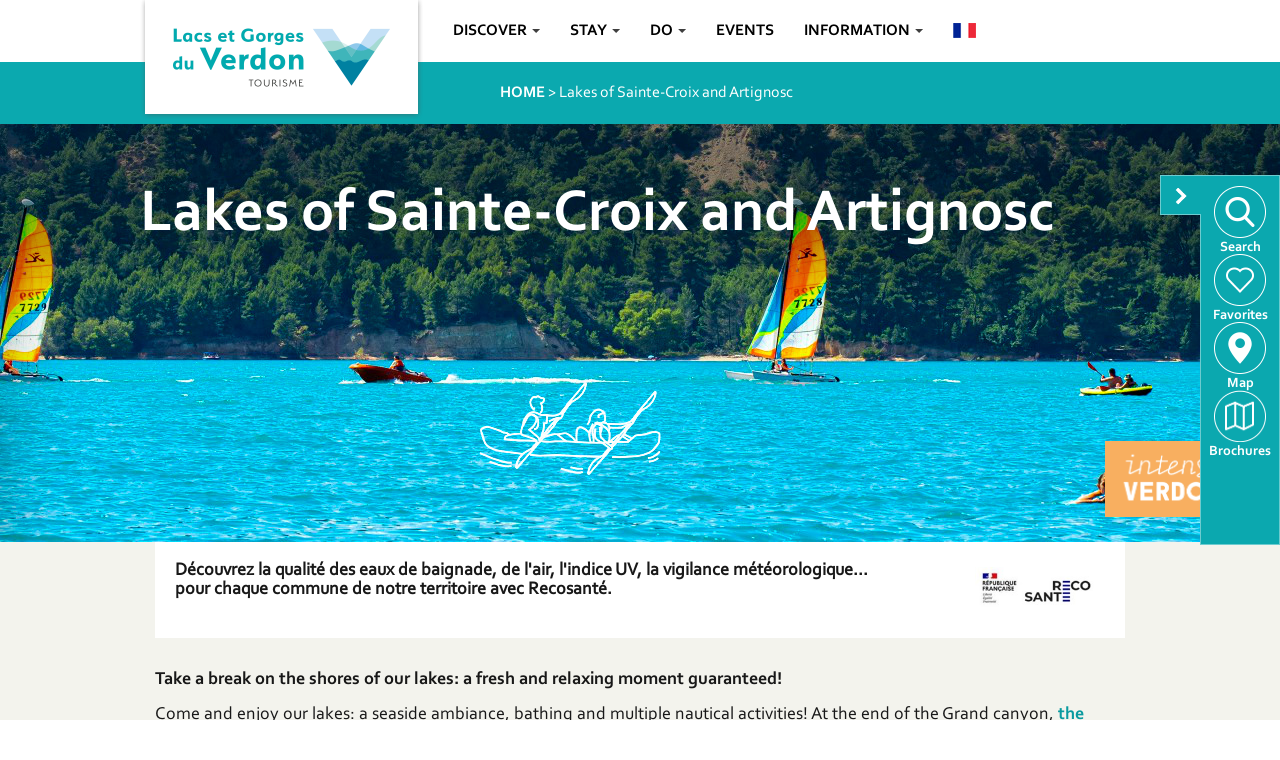

--- FILE ---
content_type: text/html; charset=UTF-8
request_url: https://www.lacs-gorges-verdon.com/lacs-sainte-croix
body_size: 62902
content:
<!DOCTYPE html>
<html lang="en">
  <head>
    <meta charset="utf-8">
    <meta http-equiv="X-UA-Compatible" content="IE=edge">
    <meta name="viewport" content="width=device-width, initial-scale=1">
    <meta name="description" content="Take a break on the shores of our lakes: a fresh and relaxing moment guaranteed!">
     <!--<meta property="author" name="author" content="Cap6">-->
        	
		
	<link href="https://plus.google.com/115052275678283294464/" rel="publisher" />
	<link rel="shortcut icon" href="https://www.lacs-gorges-verdon.com/favicon.ico" />
	<link rel="icon" type="image/x-icon" href="https://www.lacs-gorges-verdon.com/favicon.png" />
	<link rel="stylesheet" type="text/css" href="https://www.lacs-gorges-verdon.com/css/jquery.share.css" />
  	<link rel="stylesheet" href="https://code.jquery.com/ui/1.13.0/themes/base/jquery-ui.css">

	  <link rel="stylesheet" type="text/css" href="https://www.lacs-gorges-verdon.com/js/slick/slick.css"/>
	<link rel="stylesheet" type="text/css" href="https://www.lacs-gorges-verdon.com/js/slick/slick-theme.css"/>
	<link rel="stylesheet" href="https://www.lacs-gorges-verdon.com/back/assets/plugins/bootstrap-daterangepicker/daterangepicker-bs3.css">
  	<link rel="stylesheet" href="https://www.lacs-gorges-verdon.com/js/select2/select2.css">

	  <title>Refresh yourselves, lakes of Sainte-Croix and Artignosc</title>

    <!-- Bootstrap core CSS -->
    <link href="https://www.lacs-gorges-verdon.com/css/bootstrap.min.css" rel="stylesheet">

    <!-- HTML5 shim and Respond.js for IE8 support of HTML5 elements and media queries -->
    <!--[if lt IE 9]>
      <script src="https://oss.maxcdn.com/html5shiv/3.7.2/html5shiv.min.js"></script>
      <script src="https://oss.maxcdn.com/respond/1.4.2/respond.min.js"></script>
    <![endif]-->

	  <!-- OSM -->

	  <link rel="stylesheet" href="https://unpkg.com/leaflet@1.3.1/dist/leaflet.css" integrity="sha512-Rksm5RenBEKSKFjgI3a41vrjkw4EVPlJ3+OiI65vTjIdo9brlAacEuKOiQ5OFh7cOI1bkDwLqdLw3Zg0cRJAAQ==" crossorigin="" />

	  <link rel="stylesheet" type="text/css" href="https://unpkg.com/leaflet.markercluster@1.3.0/dist/MarkerCluster.css" />
	  <link rel="stylesheet" type="text/css" href="https://unpkg.com/leaflet.markercluster@1.3.0/dist/MarkerCluster.Default.css" />
	  <link rel="stylesheet" href="https://unpkg.com/esri-leaflet-geocoder@2.3.3/dist/esri-leaflet-geocoder.css"
			integrity="sha512-IM3Hs+feyi40yZhDH6kV8vQMg4Fh20s9OzInIIAc4nx7aMYMfo+IenRUekoYsHZqGkREUgx0VvlEsgm7nCDW9g=="
			crossorigin="">


	  <script src="https://ajax.googleapis.com/ajax/libs/jquery/1.11.2/jquery.min.js"></script>
	  <script async src="https://www.googletagmanager.com/gtag/js?id=G-C7GEHG3EP6"></script>
	  <script async src="https://www.googletagmanager.com/gtag/js?id=UA-120240651-1"></script>
	  <script src="https://www.lacs-gorges-verdon.com/js/cookies-eu-banner.js"></script>

	  <script>
		  /*$(document).ready(function () {
			  new CookiesEuBanner(function () {
				  (function (i, s, o, g, r, a, m) {
					  i['GoogleAnalyticsObject'] = r; i[r] = i[r] || function () {
						  (i[r].q = i[r].q || []).push(arguments)
					  }, i[r].l = 1 * new Date(); a = s.createElement(o),
							  m = s.getElementsByTagName(o)[0]; a.async = 1; a.src = g; m.parentNode.insertBefore(a, m)
				  })(window, document, 'script', '//www.google-analytics.com/analytics.js', 'ga');

				  // Don't forget to put your own UA-XXXXXXXX-X code
				  ga('create', 'UA-120240651-1', 'auto');
				  ga('send', 'pageview');
			  });
		  });*/
		  $(document).ready(function () {
			  window.dataLayer = window.dataLayer || [];

			  new CookiesEuBanner(function () {
				  (function (i, s, o, g, r, a, m) {
					  i['GoogleAnalyticsObject'] = r; i[r] = i[r] || function () {
						  (i[r].q = i[r].q || []).push(arguments)
					  }, i[r].l = 1 * new Date(); a = s.createElement(o),
							  m = s.getElementsByTagName(o)[0]; a.async = 1; a.src = g; m.parentNode.insertBefore(a, m)
				  })(window, document, 'script', '//www.google-analytics.com/analytics.js', 'ga');


				  gtag('js', new Date());

				  gtag('config', 'UA-120240651-1');
				  window.dataLayer = window.dataLayer || [];
				  function gtag(){
					  dataLayer.push(arguments);
				  }
				  gtag('js', new Date());

				  gtag('config', 'G-C7GEHG3EP6');
			  });
			  function gtag(){
				  dataLayer.push(arguments);
			  }
		  });
	  </script>
	  <!-- Google tag (gtag.js) -->


 	<script src="//use.typekit.net/bry0xvm.js"></script>
	<link rel="stylesheet" href="https://use.typekit.net/bry0xvm.css">
	<script>try{ Typekit.load(); }catch(e){}</script>
	<link rel="stylesheet" type="text/css" href="https://www.lacs-gorges-verdon.com/css/style.css" />
		<style>
		.nav > li.dropdown-bp { padding-left: 54px; }
	</style>
		 <meta name="google-site-verification" content="ye0HjKroMKQt0SuBtPCGPBEdQW8WcleFc4bumxqKHi4" /> 
 </head>

  <body  id="global_body" >
  	<div id="hideside-menu" onclick="hideSideMenu('hideside-menu')">
		<div class="hideside-menu-image">
		</div>
	</div>
	<div id="sidebar-menu">
		<div>
			<a href="https://www.lacs-gorges-verdon.com/recherche">
				<img src="/images/sidemenu/icon_sidemenu_search.png"  alt="icon_sidemenu_search"/>
				<div class="sidemenu-label">
											Search
									</div>
			</a>
		</div>
		<div class="sidemenu-customhr"></div>
		<div>
			<a href="https://www.lacs-gorges-verdon.com/favoris" class="favori_button">
				<img src="/images/sidemenu/icon_sidemenu_favoris_off.png" alt="icon_sidemenu_favoris"/>
				<div class="number hidden"></div>
				<div class="sidemenu-label">
											Favorites
									</div>
			</a>
		</div>
		<div class="sidemenu-customhr"></div>
		<div>
			<a href="https://carte.lacs-gorges-verdon.fr/#map=10.88/43.6729/6.3477" target="_blank">
				<img src="/images/sidemenu/icon_sidemenu_map.png" alt="icon_sidemenu_map" />
				<div class="sidemenu-label">
											Map
									</div>
			</a>
		</div>
		<div class="sidemenu-customhr"></div>






		<div>
			<a href="https://www.lacs-gorges-verdon.com/brochures">
				<img src="/images/sidemenu/icon_sidemenu_brochures.png"  alt="icon_sidemenu_brochures"/>
				<div class="sidemenu-label">Brochures</div>
			</a>
		</div>
	</div>




		<div class="container" style="    height:  0;">
		<a class="navbar-brand" href="https://www.lacs-gorges-verdon.com/index.html"><img src="https://www.lacs-gorges-verdon.com/images/cclgv/logo@2x.png" style="" alt="" /></a>
	</div>

	<nav class="navbar navbar-inverse" id="menu">
  <div class="container">
	<div class="navbar-header">
	  <button type="button" class="navbar-toggle collapsed" data-toggle="collapse" data-target="#navbar" aria-expanded="false" aria-controls="navbar">
		<span class="sr-only">Toggle navigation</span>
		<span class="icon-bar"></span>
		<span class="icon-bar"></span>
		<span class="icon-bar"></span>
	  </button>
	</div>
 	<div id="navbar" class="collapse navbar-collapse" style="padding-right: 0;">
	  <ul class="nav navbar-nav">

		  <li style="position: inherit;">
			  <div class="dropdown" style="position: inherit;">
				  <a href="#" id="dBonneAdresse" data-toggle="dropdown" aria-haspopup="true" aria-expanded="false" style="display: block;">
					  Discover
					  <span class="caret"></span>
				  </a>
				  <div class="dropdown-menu menu-village" role="menu" aria-labelledby="dBonneAdresse" >
					  <ul>
						  							  						  							  								  <li>
									  <a href="https://www.lacs-gorges-verdon.com/les-gorges-du-verdon/" title="Verdon Gorges">
										  
										  <img src="https://www.lacs-gorges-verdon.com/medias/icons/prestataire/2002.png" alt="Verdon Gorges" class="menu_icons">
										  <div class="menu_labels">Verdon Gorges</div>
									  </a>
								  </li>
							  						  							  								  <li>
									  <a href="https://www.lacs-gorges-verdon.com/lacs-sainte-croix/" title="Lakes of Ste-Croix &  of Artignosc">
										  
										  <img src="https://www.lacs-gorges-verdon.com/medias/icons/prestataire/2003.png" alt="Lakes of Ste-Croix &  of Artignosc" class="menu_icons">
										  <div class="menu_labels">Lakes of Ste-Croix &  of Artignosc</div>
									  </a>
								  </li>
							  						  							  								  <li>
									  <a href="https://www.lacs-gorges-verdon.com/collines-du-haut-var/" title="Haut-Var Hills
">
										  
										  <img src="https://www.lacs-gorges-verdon.com/medias/icons/prestataire/2004.png" alt="Haut-Var Hills
" class="menu_icons">
										  <div class="menu_labels">Haut-Var Hills
</div>
									  </a>
								  </li>
							  						  							  								  <li>
									  <a href="https://www.lacs-gorges-verdon.com/prealpes-artuby/" title="Artuby Prealpes">
										  
										  <img src="https://www.lacs-gorges-verdon.com/medias/icons/prestataire/2005.png" alt="Artuby Prealpes" class="menu_icons">
										  <div class="menu_labels">Artuby Prealpes</div>
									  </a>
								  </li>
							  						  					  </ul>
					 
				  </div>
			   </div>
		  </li>
		<li style="position: inherit;">
			<div class="dropdown" style="position: inherit;">
				 <a href="#" id="dBonneAdresse" data-toggle="dropdown" aria-haspopup="true" aria-expanded="false" style="display: block;">
					 Stay
					 <span class="caret"></span>
				 </a>
				<div class="dropdown-menu" role="menu" aria-labelledby="dBonneAdresse" >
					<ul>
													<li>
								<a href="https://www.lacs-gorges-verdon.com/hebergement/" title="Go to sleep">
									
									<img src="https://www.lacs-gorges-verdon.com/medias/icons/prestataire/1.svg" alt="Go to sleep" class="menu_icons">
									<div class="menu_labels">Go to sleep</div>
								</a>
							</li>
													<li>
								<a href="https://www.lacs-gorges-verdon.com/sortir/" title="Go out">
									
									<img src="https://www.lacs-gorges-verdon.com/medias/icons/prestataire/2.svg" alt="Go out" class="menu_icons">
									<div class="menu_labels">Go out</div>
								</a>
							</li>
													<li>
								<a href="https://www.lacs-gorges-verdon.com/terroir/" title="Savour">
									
									<img src="https://www.lacs-gorges-verdon.com/medias/icons/prestataire/3.svg" alt="Savour" class="menu_icons">
									<div class="menu_labels">Savour</div>
								</a>
							</li>
													<li>
								<a href="https://www.lacs-gorges-verdon.com/metiers-art/" title="Appreciate">
									
									<img src="https://www.lacs-gorges-verdon.com/medias/icons/prestataire/4.svg" alt="Appreciate" class="menu_icons">
									<div class="menu_labels">Appreciate</div>
								</a>
							</li>
										   </ul>
				 </div>
			</div>
		</li>
		<li style="position: inherit;">
			<div class="dropdown" style="position: inherit;">
				 <a href="#" id="dBonneAdresse" data-toggle="dropdown" aria-haspopup="true" aria-expanded="false" style="display: block;">
					 Do
					<span class="caret"></span>
				 </a>
				 <div class="dropdown-menu" role="menu" aria-labelledby="dBonneAdresse" >
					 <ul>
						 							 <li>
								 <a href="https://www.lacs-gorges-verdon.com/aquatique/" title="In water">
									 <img src="https://www.lacs-gorges-verdon.com/medias/icons/prestataire/205.svg" alt="In water" class="menu_icons">
									 <div class="menu_labels">In water</div>
								 </a>
							 </li>
						 							 <li>
								 <a href="https://www.lacs-gorges-verdon.com/a-pied/" title="On foot">
									 <img src="https://www.lacs-gorges-verdon.com/medias/icons/prestataire/206.svg" alt="On foot" class="menu_icons">
									 <div class="menu_labels">On foot</div>
								 </a>
							 </li>
						 							 <li>
								 <a href="https://www.lacs-gorges-verdon.com/a-velo/" title="By bike">
									 <img src="https://www.lacs-gorges-verdon.com/medias/icons/prestataire/207.svg" alt="By bike" class="menu_icons">
									 <div class="menu_labels">By bike</div>
								 </a>
							 </li>
						 							 <li>
								 <a href="https://www.lacs-gorges-verdon.com/escalade-grimpe/" title="Climbing">
									 <img src="https://www.lacs-gorges-verdon.com/medias/icons/prestataire/903.svg" alt="Climbing" class="menu_icons">
									 <div class="menu_labels">Climbing</div>
								 </a>
							 </li>
						 							 <li>
								 <a href="https://www.lacs-gorges-verdon.com/a-cheval/" title="On horseback">
									 <img src="https://www.lacs-gorges-verdon.com/medias/icons/prestataire/901.svg" alt="On horseback" class="menu_icons">
									 <div class="menu_labels">On horseback</div>
								 </a>
							 </li>
						 							 <li>
								 <a href="https://www.lacs-gorges-verdon.com/autres-sports/" title="Other sports">
									 <img src="https://www.lacs-gorges-verdon.com/medias/icons/prestataire/208.svg" alt="Other sports" class="menu_icons">
									 <div class="menu_labels">Other sports</div>
								 </a>
							 </li>
						 							 <li>
								 <a href="https://www.lacs-gorges-verdon.com/voir-visiter/" title="Sightseeing">
									 <img src="https://www.lacs-gorges-verdon.com/medias/icons/prestataire/210.svg" alt="Sightseeing" class="menu_icons">
									 <div class="menu_labels">Sightseeing</div>
								 </a>
							 </li>
						 							 <li>
								 <a href="https://www.lacs-gorges-verdon.com/culturelles/" title="Culture">
									 <img src="https://www.lacs-gorges-verdon.com/medias/icons/prestataire/209.svg" alt="Culture" class="menu_icons">
									 <div class="menu_labels">Culture</div>
								 </a>
							 </li>
						 					 </ul>
					 <div id="bdreservation" style="text-align: center;margin: auto;width: 100%;max-width: 882px;padding: 0;padding-left: 239px;">
						 <p id="bdreservationp" style="background:#0a9a9f url(https://www.lacs-gorges-verdon.com/images/menus/fleche.png) right no-repeat;	background-size: 50px;">
							 <a class="reservation" title="" href="https://www.lacs-gorges-verdon.com/reservation-verdon.php">Book your activity online</a></p>
					 </div>
				 </div>
			</div>
		</li>
		<li>
			<div>
				<a  style="display: block;" href="https://www.lacs-gorges-verdon.com/sortir/agenda/">
					Events
				</a>
			</div>
		</li>
	  	<li style="position: inherit;">
		 	<div class="dropdown" style="position: relative;">
				<a href="#" class="dropdown" id="dPratique" data-toggle="dropdown" aria-haspopup="true" aria-expanded="false" style="display: block;">
					Information
					<span class="caret"></span>
				</a>
				<div class="dropdown-menu drop-pratique" role="menu" aria-labelledby="dPratique" >
					<ul>
						<li>
							<a href="https://www.lacs-gorges-verdon.com/infos-tourismes/" title="Office de tourisme">
								Tourism information							</a>
						</li>
						<li>
							<a href="https://www.lacs-gorges-verdon.com/demarche-progres" title="Nos démarches de progrès">
								Our improvement process							</a>
						</li>
						<li>
							<a href="https://www.lacs-gorges-verdon.com/actualites" title="Nos actualité">
								News							</a>
						</li>
						<li>
							<a href="https://www.lacs-gorges-verdon.com/comment-venir" title="Comment venir ?">
								How to get here?							</a>
						</li>
						<li>
							<a href="https://www.lacs-gorges-verdon.com/liens-utiles" title="Liens utiles">
								Links							</a>
						</li>
						<li>
							<a href="https://www.lacs-gorges-verdon.com/brochures" title="Brochures">
								Brochures
							</a>
						</li>
						
						<li>
							<a title="FAQ" href="https://experience.lacs-gorges-verdon.com/faqs/">
								Frequently asked question							</a>
						</li>
					</ul>
				</div>
			</div>
		</li>
	  	<li>
		 	 <!--<a href="https://www.lacs-gorges-verdon.fr/"><img src="https://www.lacs-gorges-verdon.com/images/lang_fr.png"></a>-->
			<a href="https://www.lacs-gorges-verdon.fr/lacs-sainte-croix" ><img src="https://www.lacs-gorges-verdon.com/images/lang_fr.png"></a>
	  	</li>
	  
 	  </ul>
	</div><!--/.nav-collapse -->
	</div>
 	</nav>


<style>
	#entete-visite.zone {
		background: url(../cclgv/pano-lacs.jpg) no-repeat bottom center;
		box-shadow: 0px 200px 70px 0 rgb(0 0 0 / 30%) inset;
	}
	#entete-visite {
		height: 480px;
	}
	#map-gm{
		height: 100%;
	}
	.col-listing{
		flex: 4
	}
	.col-map{
		flex: 6;
		margin-top: 20px;
	}
	.col-listing ul{
		width: 90%;
 		float: left;
	}
	.col-listing ul li{
		width: 100%;
		background: #0ba9af;
		float: left;
		color: #fff;
		text-align: left;
		margin-bottom: 25px;
	}
	.col-listing ul li a{
		color: #fff;
	}
	.col-listing ul img {
		width: 100%;
	}
	.col-listing ul>li>a>img {
		width: 125px;
		max-width: 100%;
		margin-left: 25px;
		margin-bottom: 25px;
		margin-top: 5px;
	}
	.col-listing ul li span  {
		width: 100%;
		margin-left: 25px;
		display: inline-block;
 	}
	.col-listing ul li  span:first-of-type {
 		display: inline-block;
		font-family: 'corbelb';
		font-size: 26px;
	}
	/*.col-listing ul li   span:last-of-type  {
		width: 100%;
		margin-left: 25px;
		display: inline-block;
		font-family: 'corbel';
		font-size: 18px;
		margin-bottom: 25px;
	}*/
	.img-content{
		max-height: 177px;
		overflow: hidden;
		width: 100%;
		margin-bottom: 25px;
	}
	.container-map{
		width: 100%;
		height: 650px;
		position: sticky;
		top: 0;
		margin-bottom: 54px;
	}
	.container-v-map{
		display: flex;
		width: 100%
	}
	#zone_desc_mobile{
		display: none;
	}
	.row.zone>.container>h1{
		font-size: 59px;
	}

	img.intense-img{
		max-width: 175px;
		position: absolute;
		right: 0;
		bottom:25px
	}
	.intro_recosante{
		display: flex;
		background: #fff;
		margin: 0px 0 30px 0;
		justify-content: space-between;
	}
	.intro_recosante .img_recosante img{
		width: 125px;
		max-width: 100%;
	}
	.intro_recosante .img_recosante{
		margin: 25px;
	}
	.intro_recosante h2{
		padding: 20px;
		font-size: 18px;
		font-weight: bold;
		display: inline-block;
	}

	@media (max-width:767px) {
		.container-v-map,.intro_recosante{
			flex-direction: column;
		}
	}
	@media (max-width:999px) {
		.row.zone>.container>p{
			display: none;
		}
		#zone_desc_mobile{
			display: block;
		}
		.row.zone>.container>h1{
			font-size: 5rem!important;
			margin-top: -80px;
		}

	 img.intense-img{
			max-width: 90px;
		}
	}
	.bg .bd_recosante h2{
		min-height: initial;
	}

</style>

	<div class="ari-village">
	 	<div class="ariane" style="">
	<div class="container">
		<div id="ari">
			<div class="row" style="padding:0px;">
				<ul>
					<li><a href="https://www.lacs-gorges-verdon.com/index.html">HOME</a> </li>
											
							<li> &gt;
								 Lakes of Sainte-Croix and Artignosc
															</li>
															</ul>
			</div>
		</div>
	</div>
</div>
	</div>
	<div class="row zone" id="entete-visite" style="padding-top: 60px; ">
		<div class="container" style="    position: absolute;    display: block;    top: 100px;    left: 50%;    transform: translate(-50%, 0px);">
			<div class="col-12">
				<h1>Lakes of Sainte-Croix and Artignosc</h1>
			</div>
		</div>
		<img src="../cclgv/intense-verdon-3.png" class="intense-img">
	</div>
			<div class="bg bg-grey no-padding">
			<div class="container no-padding">
				<div class="row" style=" padding: 0px 15px 0 15px ;  width: 100% ">
					<div class="intro_recosante">
						<div class="bd_recosante col-8">
							<h2>
								Découvrez la qualité des eaux de baignade, de l'air, l'indice UV, la vigilance météorologique...<br>
								pour chaque commune de notre territoire avec Recosanté.
							</h2>
						</div>
						<div class="img_recosante">
							<img src="https://www.lacs-gorges-verdon.fr/images/recosante.jpg">
						</div>
					</div>

					<p><strong style="font-size: 18px;">
													Take a break on the shores of our lakes: a fresh and relaxing moment guaranteed!
											</strong>
					</p>








					<span style="font-size: 18px;">
													Come and enjoy our lakes: a seaside ambiance, bathing and multiple nautical activities! At the end of the Grand canyon, <a href='https://www.lacs-gorges-verdon.com/activite/patrimoines/3963-lac-de-sainte-croix-et-les-plages-du-galetas-et-de-chabassole.html' target='_blank'>the Sainte-Croix lake</a>  opens up to you, recognizable by its intense turquoise waters. Downstream, it's the emerald waters of <a href='https://www.lacs-gorges-verdon.com/activite/patrimoines/4700-lac-d-artignosc-et-ses-plages-ombragees.html' target='_blank'> the Artignosc lake</a> which awaits you.
<br><br>Need to relax?<br>
On these lakes, share the healthy pleasure of a moment of complicity with your children: <a href='http://www.pechevar.fr/2445-lac-de-sainte-croix-2200-hectares-.htm'> fishing</a>, pedal boats, canoeing, electric boats or paddle boats... Our rental companies welcome you on the shores . For the bathing, we offer you supervised beaches in each commune.
						</span>
					<div class="col-sm-12" style="margin-top: 20px;">
													<div class="row" style="margin-top: 5px;padding-bottom: 5px;">
								<iframe width="100%" height="563" src="https://www.youtube.com/embed/SIlXuvvGRsc?rel=0&autoplay=1&mute=1" frameborder="0" allow="autoplay; encrypted-media" allowfullscreen></iframe>
							</div>
												<iframe width="100%" height="563" src="https://www.youtube.com/embed/L7r5bvm-TOY?rel=0&autoplay=1&mute=1" frameborder="0" allow="autoplay; encrypted-media" allowfullscreen></iframe>
					</div>
				</div>
			</div>
		</div>
		<div class="bg bg-grey no-padding">
		<div class="container no-padding">
			<div class="row container-v-map" style=" padding: 0px 15px 0 15px ;  width: 100% ">
				<div class="col-md-4 col-sm-5 col-xm-12  center no-padding col-listing" style="padding: 20px 0 !important;">
					<ul> 
                        							<li>
								<a href="https://www.lacs-gorges-verdon.com/lacs-sainte-croix/village/6442-aiguines">
									<div class="img-content">
										<img src="https://www.tourinprovence.fr/synchACVS/ressources/images/APIDAE/maxi/6442_1_1.jpg" onerror="this.src='images/default_listing.png';" />
									</div>
									<span style="width: calc(100% - 50px);">
										<div style="display: inline-block;">
											Aiguines
										</div>
										<div style="display: inline-block;float: right">
											>
										</div>
									</span>
									
								</a>
																<a href="https://recosante.beta.gouv.fr/place/83002/aiguines" target="_blank">
									<img src="https://www.lacs-gorges-verdon.fr/images/recosante.jpg">
								</a>
															</li>
                        							<li>
								<a href="https://www.lacs-gorges-verdon.com/lacs-sainte-croix/village/6443-artignosc-sur-verdon">
									<div class="img-content">
										<img src="https://www.tourinprovence.fr/synchACVS/ressources/images/APIDAE/maxi/6443_1_1.jpg" onerror="this.src='images/default_listing.png';" />
									</div>
									<span style="width: calc(100% - 50px);">
										<div style="display: inline-block;">
											Artignosc-sur-Verdon
										</div>
										<div style="display: inline-block;float: right">
											>
										</div>
									</span>
									
								</a>
																<a href="https://recosante.beta.gouv.fr/place/83005/artignosc-sur-verdon" target="_blank">
									<img src="https://www.lacs-gorges-verdon.fr/images/recosante.jpg">
								</a>
															</li>
                        							<li>
								<a href="https://www.lacs-gorges-verdon.com/lacs-sainte-croix/village/6445-baudinard-sur-verdon">
									<div class="img-content">
										<img src="https://www.tourinprovence.fr/synchACVS/ressources/images/APIDAE/maxi/6445_1_1.jpg" onerror="this.src='images/default_listing.png';" />
									</div>
									<span style="width: calc(100% - 50px);">
										<div style="display: inline-block;">
											Baudinard-sur-Verdon
										</div>
										<div style="display: inline-block;float: right">
											>
										</div>
									</span>
									
								</a>
																<a href="https://recosante.beta.gouv.fr/place/83014/baudinard-sur-verdon" target="_blank">
									<img src="https://www.lacs-gorges-verdon.fr/images/recosante.jpg">
								</a>
															</li>
                        							<li>
								<a href="https://www.lacs-gorges-verdon.com/lacs-sainte-croix/village/6446-bauduen">
									<div class="img-content">
										<img src="https://www.tourinprovence.fr/synchACVS/ressources/images/APIDAE/maxi/6446_1_1.jpg" onerror="this.src='images/default_listing.png';" />
									</div>
									<span style="width: calc(100% - 50px);">
										<div style="display: inline-block;">
											Bauduen
										</div>
										<div style="display: inline-block;float: right">
											>
										</div>
									</span>
									
								</a>
																<a href="https://recosante.beta.gouv.fr/place/83015/bauduen" target="_blank">
									<img src="https://www.lacs-gorges-verdon.fr/images/recosante.jpg">
								</a>
															</li>
                        							<li>
								<a href="https://www.lacs-gorges-verdon.com/lacs-sainte-croix/village/6451-les-salles-sur-verdon">
									<div class="img-content">
										<img src="https://www.tourinprovence.fr/synchACVS/ressources/images/APIDAE/maxi/6451_1_1.jpg" onerror="this.src='images/default_listing.png';" />
									</div>
									<span style="width: calc(100% - 50px);">
										<div style="display: inline-block;">
											Les Salles-sur-Verdon
										</div>
										<div style="display: inline-block;float: right">
											>
										</div>
									</span>
									
								</a>
																<a href="https://recosante.beta.gouv.fr/place/83122/les-salles-sur-verdon" target="_blank">
									<img src="https://www.lacs-gorges-verdon.fr/images/recosante.jpg">
								</a>
															</li>
                        					</ul>
				</div>
				<div class="col-md-8 col-sm-7 col-xm-12 no-padding col-map  "  >
					<div class="container-map" style="">
 						<div id="map-gm">

						</div>
					</div>
 				</div>
			</div>

		</div>
	</div>

<div class="container bg bg-visites">
	<div style="    margin: 57px 0;">
		<div class="container">
			<div class="row" id="actions">
				<div class="col-sm-3 col-xs-6">
					<a href="https://www.lacs-gorges-verdon.com/sortir/restaurant/z-lacs-sainte-croix"><img src="https://www.lacs-gorges-verdon.com/images/cclgv/manger_en.png" alt="Où manger ?" /></a>
				</div>
				<div class="col-sm-3 col-xs-6">
					<a href="https://www.lacs-gorges-verdon.com/hebergement/hebergement/z-lacs-sainte-croix"><img src="https://www.lacs-gorges-verdon.com/images/cclgv/dormir_en.png" alt="Où dormir ?" /></a>
				</div>
				<div class="col-sm-3 col-xs-6">
					<a href="https://www.lacs-gorges-verdon.com/comment-venir"><img src="https://www.lacs-gorges-verdon.com/images/cclgv/venir_en.png" alt="Comment venir ?" /></a>
				</div>
				<div class="col-sm-3 col-xs-6">
					<a href="https://www.lacs-gorges-verdon.com/164632/activites-encadrees/z-lacs-sainte-croix"><img src="https://www.lacs-gorges-verdon.com/images/cclgv/activites_en.png" alt="Quelles activités ?" /></a>
				</div>
			</div>
		</div>
	</div>
</div>

 	<!-- /.container -->

		<footer class=" bg-orange">
		<div class="container">
			<div style="padding: 10px 0;"></div>
 
 			<div class="col-s-12 col-md-3" style=" ">
				<div class="row">
					<a class=" col-md-12" href="https://www.lacs-gorges-verdon.com/index.html" style="display: block; margin-left: -40px; margin-bottom: 10px"><img src="https://www.lacs-gorges-verdon.com/images/cclgv/logo-vert.png" class="img-responsive" alt="" /></a>
					<div style="clear: both;"></div>

				</div>
				<div style="clear: both;"></div>
				<style>
					.contact-link{
						margin-bottom: 15px;
						display: block;
						float:  left;
					}
					.contact-link li {
						display: inline-block;
						margin-bottom: 10px;
						font-family: Corbel;
						font-weight: bold;
						font-size: 16px;
					}

					.contact-link li a {
						color:#fff;
					}


					.contact-link li img{
						max-width: 45px;
						margin-right: 8px;
					}
					.listingIconRs{
						display: flex;
						align-items: center;
						flex-wrap: wrap;
					}
					.link-foot-mentions{
						text-align: center;
					}
					.col-12.link-foot-mentions a {
						font-size: 20px;
						font-weight: bold;
						color: #0ba9af;
					}
					.coordOTI{
						text-align: center;
						font-size: 16px;
						margin-top: 15px;
					}
					.partenairesIMG{
						text-align: center;
						font-size: 16px;
						margin-top: 15px;
					}
					.partenairesIMG img{
						width: 100%;
						max-height: 80px;
						object-fit: contain;
					}
					@media (max-width: 991px){
						.contact-link {
							display: inline-block;
							width: 100%;
						}
						footer .contact-link>li{
							min-width: unset;
							width: 50%;
						}
						.listingIconRs{
							text-align: center;
							justify-content: center;

						}
						.listingIconRs>a{
							display: inline-block;
							padding: 0px;
							width: min-content;
						}
						.listingIconRs>a>img {
							max-width: 50%;
							min-width: 50px;
							margin: 0px;
						}
						footer>div>div>div>a>img{
							margin: auto;
						}
						footer .contact-link>li{
							text-align: center;
						}
						.coordOTI span {
							width: 100%;
							display: block;
						}
					}
					@media (min-width: 992px) {
						.listingIconRs .col-md-1 {
							width:13.33333333%;
						}
						.listingIconRs .col-md-offset-1 {
							margin-left:6.66666667%;
						}
					}


				</style>
				<div class="row">
					<ul class="contact-link">
						<li>
							<a href="https://www.lacs-gorges-verdon.com/contact">
								<img src="https://www.lacs-gorges-verdon.com/images/cclgv/icn-contact.png" >
								<span>Contact us</span>
							</a>
						</li>
						<li>
							<a href="https://m.me/LacsetgorgesduVerdon" target="_blank">
								<img src="https://www.lacs-gorges-verdon.com/images/cclgv/icn-messenger.png">
								<span>Messenger</span>
							</a>
						</li>
					</ul>
				</div>

				<div class="row listingIconRs">
					<a class="col-md-1" href="https://www.facebook.com/VerdonExperience/" target=_blank><img src="https://www.lacs-gorges-verdon.com/images/F-blanc-75.png" class=" img-responsive"  /></a>
					<a class="col-md-1 col-md-offset-1" href="https://www.instagram.com/VerdonExperience/" target=_blank><img src="https://www.lacs-gorges-verdon.com/images/Insta-blanc-75.png" class=" img-responsive"  /></a>
					<a class="col-md-1 col-md-offset-1" href="https://www.youtube.com/channel/UCgipNlScNuQu1SB17Mov6WA" target=_blank><img src="https://www.lacs-gorges-verdon.com/images/Yt-blanc-75.png" class=" img-responsive"  /></a>
					<a class="col-md-1 col-md-offset-1" href="https://www.pinterest.fr/VerdonExperience/" target=_blank><img src="https://www.lacs-gorges-verdon.com/images/Pinterest-blanc-75.png" class=" img-responsive"  /></a>
											<a class="col-md-1 col-md-offset-1" href="https://www.tripadvisor.com/Attraction_Review-g672316-d14161270-Reviews-Lacs_et_Gorges_du_Verdon-Aups_Var_Provence_Alpes_Cote_d_Azur.html" target=_blank><img src="https://www.lacs-gorges-verdon.com/images/Trip-blanc-75.png" class=" img-responsive"  /></a>
					
					
				</div>
			</div>

			<div  class="col-xs-12 col-md-8 col-md-push-1">
								<h2>The 16 villages of the Community of Communes Lacs et Gorges du Verdon</h2>
								<ul>
																								<li>
								<ul>
															<li><a href="https://www.lacs-gorges-verdon.com/village/6442-aiguines">Aiguines</a></li>

																										<li><a href="https://www.lacs-gorges-verdon.com/village/6443-artignosc-sur-verdon">Artignosc-sur-Verdon</a></li>

																										<li><a href="https://www.lacs-gorges-verdon.com/village/6444-aups">Aups</a></li>

																										<li><a href="https://www.lacs-gorges-verdon.com/village/6445-baudinard-sur-verdon">Baudinard-sur-Verdon</a></li>

																										<li><a href="https://www.lacs-gorges-verdon.com/village/6446-bauduen">Bauduen</a></li>

																										<li><a href="https://www.lacs-gorges-verdon.com/village/6447-brenon">Brenon</a></li>

																			</ul>
							</li>
																			<li>
								<ul>
															<li><a href="https://www.lacs-gorges-verdon.com/village/6448-chateauvieux">Châteauvieux</a></li>

																										<li><a href="https://www.lacs-gorges-verdon.com/village/6449-la-martre">La Martre</a></li>

																										<li><a href="https://www.lacs-gorges-verdon.com/village/6450-le-bourguet">Le Bourguet</a></li>

																										<li><a href="https://www.lacs-gorges-verdon.com/village/6451-les-salles-sur-verdon">Les Salles-sur-Verdon</a></li>

																										<li><a href="https://www.lacs-gorges-verdon.com/village/6452-moissac-bellevue">Moissac-Bellevue</a></li>

																										<li><a href="https://www.lacs-gorges-verdon.com/village/6453-regusse">Régusse</a></li>

																			</ul>
							</li>
																			<li>
								<ul>
															<li><a href="https://www.lacs-gorges-verdon.com/village/6454-tourtour">Tourtour</a></li>

																										<li><a href="https://www.lacs-gorges-verdon.com/village/6455-trigance">Trigance</a></li>

																										<li><a href="https://www.lacs-gorges-verdon.com/village/6456-verignon">Vérignon</a></li>

																										<li><a href="https://www.lacs-gorges-verdon.com/village/6457-villecroze-les-grottes">Villecroze-les-Grottes</a></li>

													</ul>
							</li>
					

				</ul>
			</div>
			<div class="row" style="      height: 30px; width: 100%; float: left;">
				
			</div>

			<div class="row" style="height: 0px; width: 100%; float: left;">
			</div>
		</div>
		<div class="bg bg-orange" style="height: 10px; margin: 0; padding: 0;"></div>

		</footer>
 			<div style="width:100%; font-size: 13px;background-color:#FFF; padding: 10px 0px 20px 0;">
				<div class="container">
					<div class="col-xs-12" style="margin: 10px 0;">
						<div  class="col-12 link-foot-mentions">
															<a href="https://www.lacs-gorges-verdon.com/infos-tourismes/">Our centres</a> | <a href="https://www.lacs-gorges-verdon.com/demarche-progres">Our improvement process</a> | <a  href="https://www.lacs-gorges-verdon.com/tourisme-durable">Sustainable tourism</a> | <a href="https://www.lacs-gorges-verdon.com/mentions-legales">Legal notices</a>
													</div>
						<div class="coordOTI">
															<span>Intercommunal Tourist Office Lacs et Gorges du Verdon<br></span>
								<span>242 avenue Albert 1er, 83630 Aups |</span>
								<span>+33 4 94 70 21 64 |</span>
								<span><a href="https://www.lacs-gorges-verdon.com/contact" target="_blank">Contact us</a></span>
													</div>

						<div class="partenairesIMG rows" style="text-align: center;font-size: 16px;margin-top: 15px;">
							<div class="col-xs-6 col-sm-4 col-md-2"><a target="_blank" href="https://www.lacs-gorges-verdon.fr"><img src="https://www.lacs-gorges-verdon.fr/images/logo-CCLGV.jpg" title="lacs et Gorge du Verdon" alt="lacs et Gorge du Verdon"></a></div>
							<div class="col-xs-6 col-sm-4 col-md-2"><a href="https://www.lacs-gorges-verdon.com/137195/qualite-tourisme/"><img src="https://www.lacs-gorges-verdon.fr/images/logo-Qualite-tourisme.png" title="Qualité tourisme" alt="Qualité tourisme"></a></div>
							<div class="col-xs-6 col-sm-4 col-md-2"><a target="_blank" href="https://www.lacs-gorges-verdon.fr/demarche-progres#:~:text=Office%20de%20tourisme%20class%C3%A9"><img src="https://www.lacs-gorges-verdon.fr/images/logo-Panonceau.jpg" title="Office de tourisme classé" alt="Office de tourisme classé"></a></div>
							<div class="col-xs-6 col-sm-4 col-md-2"><a href="https://www.lacs-gorges-verdon.com/137197/accueil-velo/"><img src="https://www.lacs-gorges-verdon.fr/images/logo-Accueil-Velo.jpg" title="Accueil Vélo" alt="Accueil Vélo"></a></div>
							<div class="col-xs-6 col-sm-4 col-md-2"><a target="_blank" href="https://www.lacs-gorges-verdon.fr/demarche-progres#:~:text=notre%20site%20Internet.-,Point%20I%2Dmobile,-L%E2%80%99Office%20de%20Tourisme"><img src="https://www.lacs-gorges-verdon.fr/images/logo-point-i-mobile.jpg" title="Point I Mobile" alt="Point I Mobile"></a></div>
							<div class="col-xs-6 col-sm-4 col-md-2"><a target="_blank" href="https://www.var.fr/tourisme/politique-touristique-du-var"><img src="https://www.lacs-gorges-verdon.fr/images/logo_Departement_Var.png" title="Département Var" alt="Département Var"></a></div>
						</div>


					</div>

				<!--	<div class="col-md-3"><a href="https://www.lacs-gorges-verdon.com/app" target="_blank"><img src="https://www.lacs-gorges-verdon.com/images/logo-tour-in-provence-s.png" style="float:left;" alt="logo Tour In Provence"></a><strong>Tour in Provence</strong></br> &copy; 2015<br /></div>
					<div class="col-md-6" style="text-align: center;">Marque déposée par <a href="http://www.cap6.fr/" target="_blank">Cap6</a>  SARL | <a href="https://www.lacs-gorges-verdon.com/mentions-legales.html">Mentions légales</a> </div>
					<div class="col-md-3" ><a href="http://www.tripadvisor.com" style="color:#181818;font-size: 10px;" target="_blank"><img alt="TripAdvisor Logo" src="https://www.tripadvisor.com/img/cdsi/langs/en/tripadvisor_logo_transp_280x60-MCID-0.png" style="height: 30px; width: auto;"></br>Notes et avis fournis par TripAdvisor</a></div>-->
				</div>
			</div>
 		<div id="cookies-eu-banner" style="display:none;" >
		<div class="row" style="max-width: 1500px;margin: auto;">
			<div class="col-12 col-md-10 col-md-offset-1">
				<div class="row vertical-align">
											<div class="col-12 col-lg-7 txtegpdbandeau ">
							<p class="text-rgpd">
								<strong>This site uses the Google Analytics cookie</strong>, which is anonymous and does not collect personal data, for audience measurement and navigation performance.
							</p>
						</div>
						<div class="btnegpdbandeau col-12 col-lg-5 text-center vcenter ">
							<a class="btnrgpd oppose" id="cookies-eu-reject" href="">Denie</a>
							<a class="btnrgpd accept" id="cookies-eu-accept" href="">Allow</a>
						</div>

									</div>
			</div>
		</div>
	</div>
    <!-- Bootstrap core JavaScript
    ================================================== -->
    <!-- Placed at the end of the document so the pages load faster
	<script type="text/javascript" src="https://www.lacs-gorges-verdon.com/js/retina.js"></script>-->
	<script src="https://code.jquery.com/ui/1.13.0/jquery-ui.js"></script>

	<script src="https://www.lacs-gorges-verdon.com/js/bootstrap.min.js"></script>
	<script src="https://www.lacs-gorges-verdon.com/js/responsive-bootstrap-toolkit/js/bootstrap-toolkit.min.js"></script>
	<!-- IE10 viewport hack for Surface/desktop Windows 8 bug -->
	<!-- <script src="../../assets/js/ie10-viewport-bug-workaround.js"></script> //-->
	<script src="https://www.lacs-gorges-verdon.com/js/slick/slick.min.js"></script>
	<script src="https://www.lacs-gorges-verdon.com/js/jquery.share.js"></script>
	<script src="https://www.lacs-gorges-verdon.com/js/modal/contact.js"></script>
	<script src="https://www.lacs-gorges-verdon.com/back/assets/plugins/bootstrap-daterangepicker/moment.min.js"></script>
	<script src="https://www.lacs-gorges-verdon.com/back/assets/plugins/moment/lang/fr.js"></script>
	<script src="https://www.lacs-gorges-verdon.com/back/assets/plugins/bootstrap-daterangepicker/daterangepicker.js"></script>

	<script src="https://unpkg.com/masonry-layout@4/dist/masonry.pkgd.min.js"></script>

		
	<script>

		function hideSideMenu(element, force = false){
			if(force){
				$("#hideside-menu , #sidebar-menu").addClass("off")
				createCookie("hideSideMenu","true")
			}else if($("#"+element).hasClass("off")){
				$("#hideside-menu , #sidebar-menu").removeClass("off")
				createCookie("hideSideMenu","false")
			}else{
				$("#hideside-menu , #sidebar-menu").addClass("off")
				createCookie("hideSideMenu","true")
			}
		}

		//Read and Write js cookie
		function createCookie(name,value,days) {
			if (days) {
				var date = new Date();
				date.setTime(date.getTime()+(days*24*60*60*1000));
				var expires = "; expires="+date.toGMTString();
			}
			else var expires = "";
			document.cookie = name+"="+value+expires+"; path=/";
		}

		function editCookie(name,value,action = true) { // True => Ajout, False => remove
			var cookie = readCookie(name);
			//console.log(action)
			//console.log(value)
			value = ""+value+"";
			if(cookie != null && cookie !== "" && action != null && action+"" !== ""){ //On edit sinon on le crée
				var arrayCookie = cookie.split(',')
				//console.log(arrayCookie)
				if(action){
					var index = arrayCookie.indexOf(value)
					if (index == -1)//Il est pas dans l'array
						arrayCookie.push(value)

				}else{ //On remove
					var index = arrayCookie.indexOf(value)
					console.log(index)
					console.log(value)
					if (index == 0) {
						removeCookie(name)
					}
					if (index !== -1) {
						arrayCookie.splice(index, 1);
					}
				}
				value = arrayCookie.join(",");
			}
			if(value !== "")
				createCookie(name,value)

			updateSelectedFav()

			//console.log(readCookie(name))
		}
		function updateSelectedFav(){
			var cookiePrestaLength =0;
			var cookieEventLength = 0;
			var cookiePresta = readCookie("favPresta")
			if(cookiePresta != null){
				cookiePrestaLength = cookiePresta.split(',').length
			}
			var cookieEvent = readCookie("favEvent")
			if(cookieEvent != null){
				cookieEventLength = cookieEvent.split(',').length
			}
			var countFav = cookieEventLength + cookiePrestaLength+0
			$(".favori_button .number").html(countFav)
			if(countFav != null  && countFav != 0){
				$(".favori_button .number").removeClass("hidden")
				$(".favori_button>img").attr("src","/images/sidemenu/icon_sidemenu_favoris.png")
			}
			else{
				$(".favori_button .number").addClass("hidden")
				$(".favori_button>img").attr("src","/images/sidemenu/icon_sidemenu_favoris_off.png")

			}

		}

		function removeCookie(name) {
			document.cookie = name +'=; Path=/; Expires=Thu, 01 Jan 1970 00:00:01 GMT;';
		}

		function readCookie(name) {
			var nameEQ = name + "=";
			var ca = document.cookie.split(';');
			for(var i=0;i < ca.length;i++) {
				var c = ca[i];
				while (c.charAt(0)==' ') c = c.substring(1,c.length);
				if (c.indexOf(nameEQ) == 0) return decodeURIComponent(c.substring(nameEQ.length,c.length));
			}
			return null;
		}

		var CookiesBanner = new CookiesEuBanner(function () {});

		function resetBanner(){
			//ON clear tous les cookie
			CookiesBanner.deleteTrackingCookies();
			CookiesBanner.deleteCookie('hasConsent');
			document.location.reload();
		}
		if (typeof page !== 'undefined') {
			if(page === "mentionLegales"){
				if(CookiesBanner.hasConsent() === true){
					document.getElementById("lastCookieConsentValue").innerHTML = "Enable";

				}else if(CookiesBanner.hasConsent() === false){
					document.getElementById("lastCookieConsentValue").innerHTML = "Disable";

				}else{
					document.getElementById("lastCookieConsentValue").innerHTML = "Disable";
				}

				if(CookiesBanner.hasConsent() === null){
					document.getElementById("lastCookieConsentDate").innerHTML = "No history";
				}else{
					var cookies = document.cookie.split(';');
					var cookiesConstentDate = "Undefined";
					cookies.forEach(element => {
						if(element.includes("hasConsent") === true){
							cookiesConstentDate = element.split(',')
							console.log(element);
						}
					});
					// console.log(cookiesConstentDate);
					document.getElementById("lastCookieConsentDate").innerHTML = cookiesConstentDate[1];
				}

				if(CookiesBanner.hasConsent() != null){
					document.getElementById("btnResetConsentement").style.display = "inline";
				}else{
					document.getElementById("btnResetConsentement").style.display = "none";
				}
			}
		}
			<!--
		<!--
			function __resize(node, offsetValue) {	

				var nh = node.innerHeight();
				var offsetBottom = (offsetValue == "center") ? 0 : offsetValue ;
				var ch = node.find('.container').innerHeight() + offsetBottom;
				var padding = 0;
				if( ch < nh ) {
					padding += nh - ch;
				}
				if(offsetValue == "center" && padding > 0) {
					padding /= 2;
				}
				node.css('padding-top', padding +'px');
			
			}




		(function($, viewport){

			function _resizeDropDown() {
				var dropdownNode = $('.dropdown.open');
				if( dropdownNode == 'undefined') return;
				var parent = $(dropdownNode).parent();
				node = $(dropdownNode).find('.dropdown-menu');
				node.css('z-index',"10");
				/*	if( !parent.length ) return;
					var left =  parent.offset().left;
					if( !viewport.is('xs') ) {
						var container = node.closest('.container');
						var max = $(document).width();
						var dx = node.offset().left + node.width() ;
						// if(  dx > max) {
						if(  node.hasClass('drop-to-right') ) {
							left += node.closest('li').innerWidth() - node.width();
							node.css('right','auto');
							node.css('left',left);
							//console.log('Right: ' + 0);
							return;
						}
					}

					//console.log('POS: ' + left);
					node.css('right','auto');
					node.css('left',left);*/
			}

			function mapSize()
			{
				var $obj = $('#carousel'); // == $('#slider')
				var $imageSize =  $obj.height();  // == document.getElementById('slider').height;
				var $map = $('#map-gm');
				if($obj.length && map != 'undefined' && map != null) {
					google.maps.event.trigger(map, 'resize');
					map.fitBounds(markerBounds);
				}

								var $mapNewHeight = ( !viewport.is('xs') ) ? $imageSize * 0.5 : $imageSize * 0.75;
				$map.height($mapNewHeight);
				


			}

			/*$(window).load(function() {
				//	mapSize();
				/!*$('#carousel').on('slid.bs.carousel', function() {
                    if(  map != 'undefined' && map != null ) {
                        var index = parseInt($(this).find('.item.active').index('.item'));
                        /!*if( index != -1 && (index in marker)  ) {
                            map.panTo(marker[index][2].getPosition());
                        }
                        else
                            map.fitBounds(markerBounds);*
                    }


                });*!/
			});*/

			$(document).ready(function() {


				var windowWidth = $(window).width();
				if(windowWidth >= 1200) //for iPad & smaller devices
					$('#accordeon').removeAttr('id')
				$( function() {
					$( "#accordeon" ).accordion({
						collapsible: true,
						active: false
					});
				} );


				var dateAct = new Date();
				moment.locale('fr');

				$('#sharebox').share({
					networks: ['email','pinterest','tumblr','googleplus','facebook','twitter','linkedin']
				});
				$('textarea#webshare').focus(function() {
					$this = $(this);

					$this.select();

					window.setTimeout(function() {
						$this.select();
					}, 1);

					// Work around WebKit's little problem
					$this.mouseup(function() {
						// Prevent further mouseup intervention
						$this.unbind("mouseup");
						return false;
					});
				});

				$('#date-filter').daterangepicker({
											locale: {
							applyLabel: 'Apply',
							clearLabel:"Empty",
							fromLabel: 'From',
							toLabel: 'To',
							weekLabel: 'S',
							daysOfWeek: [
								"Su",
								"Mo",
								"Tu",
								"We",
								"Th",
								"Fr",
								"Sa"
							],
							monthNames: [
								"January",
								"February",
								"March",
								"April",
								"May",
								"June",
								"July",
								"August",
								"September",
								"October",
								"November",
								"December"
							],

						},
						format: "MM/DD/YYYY",
								}) .change(function() { $(this).closest('form').submit(); });
				$('#date-filter').on('apply.daterangepicker', function() { $(this).closest('form').submit();  });

				$('ul#prestation-autres li').click(function() {
					var li = $(this);
					var recipient = (li.data('mail-pre').length) ? li.data('mail-pre') + '@' + li.data('mail-suf') : '';
					var modal = $('#contactModal');
					modal.find('.alert').addClass('hidden');
					modal.find('#contact-onload-bar').addClass('hidden');
					modal.find('#contact-action-bar').removeClass('hidden');
					modal.find('.modal-body input').text('');
					modal.find('.modal-body textarea').val('');
					modal.find('.modal-title').text('CONTACT - ' + li.data('title'));
					modal.find('.modal-footer input#contact-dest-mail').val(recipient);
					modal.find('input[name="contact-id"]').val(li.data('id'));
					modal.find('input[name="type"]').val(li.data('type'));
					modal.modal();
				});

				$('.see-bp-detail').click(function() {
					var id_bp = $(this).data('id-bp');
					var url =$(this).data('url-bp');
					var modal = $('#bpModal');
					$.ajax({
						url : '../../bon-plans.php',
						type : 'POST',
						data : { 'id-bp' : id_bp },
						success : function(json){

							if(json == '-1') return;
							json = $.parseJSON(json);

							modal.find('#modal-bp-title').html(json.titre_prestataire_langue);
							modal.find('#modal-bp-date-debut').html(json.date_debut);
							modal.find('#modal-bp-date-fin').html(json.date_fin);
							modal.find('#modal-bp-titre-fr').html(json.titre_fr);
							modal.find('#modal-bp-description-fr').html(json.description_fr);
							var btn = modal.find('#bp-modal-submit');
							btn.hide();
							if( (url != undefined) && url.length ) {
								btn.unbind();
								btn.click(function() {
									document.location.href=url;
								});
								btn.show();
							}

							modal.modal();
						}
					});
					return false;
				});
				$('a#email-visite').click(function() {
					var li = $(this);
					var modal = $('#contactModal');
					modal.find('.alert').addClass('hidden');
					modal.find('#contact-onload-bar').addClass('hidden');
					$('#formulaire_contactModal').removeClass('hidden');
					$('#contact-modal-submit').removeClass('hidden');
					modal.find('#contact-action-bar').removeClass('hidden');
					modal.find('.modal-body input').text('');
					modal.find('.modal-body textarea').val('');
					modal.find('.modal-title').text('CONTACT - ' + li.data('title'));
					modal.find('input[name="contact-id"]').val(li.data('id'));
					modal.find('input[name="prestataire-id"]').val(li.data('id'));
					modal.find('input[name="type"]').val(li.data('type'));
					modal.modal();
					return false;
				});

				// $('img.thumb-galerie').click(function() {
				// 	var src = $(this).attr('src').replace('/mini/','/maxi/');
				// 	$('img.thumb-galerie').removeClass('active');
				// 	$('#photo').attr('src', src);
				// 	$(this).addClass('active');
				// });

				$(window).resize(function()
				{
					//mapSize();
				});

				
				
				var btnMorePictures = $('#btnMorePictures');
				if( btnMorePictures != 'undefined' ) {

					btnMorePictures.click(function() {
						btnMorePictures.hide();
						parentNode.find('.thumb-galerie:gt(3)').show();
						parentNode.css('padding-bottom', '20px');
					});

					var parentNode = btnMorePictures.parent();
					var picturesNodes = parentNode.find('.thumb-galerie');
					var nbPictures = picturesNodes.length;

					if( nbPictures > 4 ) {
						parentNode.css('padding-bottom', '60px');
						parentNode.find('.thumb-galerie:gt(3)').hide();
						btnMorePictures.show();
					}

				}

				$('.dropdown').on('shown.bs.dropdown', function () {
					_resizeDropDown();
				});
				$('.dropdown').on('hiden.bs.dropdown', function () {
					_resizeDropDown();
				});

				$(window).resize(function() {
					_resizeDropDown();

				});

				var node = $('#entete-visite');
				if( node.length !== 0 ) {
					var cont = node.find('.container');
					__resize(node, 20);
					cont.fadeIn('slow');
					$(window).resize(function() {
						__resize($('#entete-visite'),20);
					});
				}
				var node = $('#manifestations');
				if( node.length !== 0 ) {
					var cont = node.find('.container');
					__resize(node, "center");
					//cont.fadeIn('slow');
					$(window).resize(function() {
						__resize($('#manifestations'), "center");
					});
				}

				$('.maxi.slider-multiple').slick({
					dots: false,
					infinite: false,
					speed: 300,
					appendArrows: $('#slider-multiple-nav'),
					slidesToShow: 3,
					slidesToScroll: 3,
					responsive: [
						{
							breakpoint: 1199,
							settings: {
								slidesToShow: 3,
								slidesToScroll: 3,
								infinite: true,
								dots: false
							}
						},
						{
							breakpoint: 991,
							settings: {
								slidesToShow: 2,
								slidesToScroll: 2
							}
						},
						{
							breakpoint: 768,
							settings: {
								slidesToShow: 1,
								slidesToScroll: 1
							}
						}
						// You can unslick at a given breakpoint now by adding:
						// settings: "unslick"
						// instead of a settings object
					]
				});

				$('.mini.slider-multiple').slick({
					dots: false,
					infinite: false,
					speed: 300,
					appendArrows: $('#slider-multiple-nav'),
					slidesToShow: 1,
					slidesToScroll: 1

				});
			});


			// Executes only in XS breakpoint
			if( viewport.is('xs') ) {
				// ...
			}

			// Executes in SM, MD and LG breakpoints
			if( viewport.is('>=sm') ) {
				// ...
			}

			// Executes in XS and SM breakpoints
			if( viewport.is('<md') ) {
				// ...
			}

			// Execute only after document has fully loaded
			$(document).ready(function() {
				if( viewport.is('xs') ) {
					// ...
					//alert('ok');
				}
			});

			// Execute code each time window size changes
			$(window).bind('resize', function() {
				viewport.changed(function(){
					/*	if( viewport.is('>sm') ) {
							if( $('.dropdown').hasClass('open') == false ) {
								$('#menu').css('margin-bottom', 0);
							}
							else {
								var node = $('.dropdown').find('.dropdown-menu');
								$('#menu').css('margin-bottom', node.innerHeight());
							}
						}
						else {
							$('#menu').css('margin-bottom', 0);
						}
						*/
				});
			});

		})(jQuery, ResponsiveBootstrapToolkit);
		//-->
	</script>
			<script src="https://unpkg.com/leaflet@1.3.1/dist/leaflet.js" integrity="sha512-/Nsx9X4HebavoBvEBuyp3I7od5tA0UzAxs+j83KgC8PU0kgB4XiK4Lfe4y4cgBtaRJQEIFCW+oC506aPT2L1zw==" crossorigin=""></script>
		<script type='text/javascript' src='https://unpkg.com/leaflet.markercluster@1.3.0/dist/leaflet.markercluster.js'></script>
		<script src='https://api.mapbox.com/mapbox.js/plugins/leaflet-fullscreen/v1.0.1/Leaflet.fullscreen.min.js'></script>
		<link href='https://api.mapbox.com/mapbox.js/plugins/leaflet-fullscreen/v1.0.1/leaflet.fullscreen.css' rel='stylesheet' />



		<script type="text/javascript">

			var markerClusters;
						
			//STEVEN: si aucune data chargée, je prends la moyenne des points ( addpop ) et dezoom($indexv2)
						let latTemp= [];
			let lonTemp= [];
						latTemp.push(43.7748);
			lonTemp.push(6.24296);
						latTemp.push(43.7029);
			lonTemp.push(6.09032);
						latTemp.push(43.7161);
			lonTemp.push(6.13417);
						latTemp.push(43.7346);
			lonTemp.push(6.17476);
						latTemp.push(43.7736);
			lonTemp.push(6.20895);
			
			let lonFinal;
			let latFinal;
			for ( let i=0; i<latTemp.length; i++ ) {
				if (i > 0) {
					latFinal = (latFinal + latTemp[i]) / 2;
					lonFinal = (lonFinal + lonTemp[i]) / 2;
				} else {
					latFinal = latTemp[i];
					lonFinal = lonTemp[i];
				}
			}
			let lat = latFinal;
			let lon = lonFinal;

			
			var macarte = null;



			function addPop(marker,map, thumb, title, cp, url,addr,addrev){
				var myid = "tmark";

				// STEVEN: SI MAP CHARGEE depuis intro-zones, il manque le https avec folder images, je rajoute
				if(thumb !== "" && thumb !== null){
                    //console.log("ici")
                    //console.log(thumb)

                    if ( thumb.indexOf("http") < 0 ) {
                        thumb = "https://www.lacs-gorges-verdon.fr/images/"+thumb;
                    }


                                        //marker.bindPopup( '<a href="'+ url +'"><span style="color:#0ba9af !important; font-weight: bold;font-size:14px;">'+title+'</span></br><img src="' + (( thumb != 'mini/' ) ? thumb : 'https://www.lacs-gorges-verdon.com/images/placeholder/placeholder_hebergement@map.png') +'" alt="img" class="img-responsive"/></a>');
                        marker.bindPopup( '<a href="'+ url +'"><span style="color:#0ba9af !important; font-weight: bold;font-size:14px;">'+title+'</span><br><span id="'+myid+'"><img style="max-width: 150px;" src="'+thumb+'" alt="img"/></a>',{maxWidth: "auto"});
                                    }


			}
			function reloadMap(map){
				map.invalidateSize();
			}

			function initMap() {

								macarte = L.map('map-gm').setView([lat, lon],11);
				
				
				L.tileLayer('https://{s}.tile.openstreetmap.fr/osmfr/{z}/{x}/{y}.png', {
					attribution: 'données © <a href="//osm.org/copyright">OpenStreetMap</a>/ODbL - rendu <a href="//openstreetmap.fr">OSM France</a>',
					minZoom: 1,
					maxZoom: 11
				}).addTo(macarte);

				macarte.addControl(new L.Control.Fullscreen());
				

				var i;
				
                    var marker = L.marker([43.7748,6.24296]).addTo(macarte);

                    //console.log("L'image + chemin est : "+"https://www.tourinprovence.fr/synchACVS/ressources/images/APIDAE/maxi/6442_1_1.jpg");
    

                    
                    addPop(marker,macarte,'https://www.tourinprovence.fr/synchACVS/ressources/images/APIDAE/maxi/6442_1_1.jpg','Aiguines','','https://www.lacs-gorges-verdon.com/lacs-sainte-croix/village/6442-aiguines','','');

				
                    var marker = L.marker([43.7029,6.09032]).addTo(macarte);

                    //console.log("L'image + chemin est : "+"https://www.tourinprovence.fr/synchACVS/ressources/images/APIDAE/maxi/6443_1_1.jpg");
    

                    
                    addPop(marker,macarte,'https://www.tourinprovence.fr/synchACVS/ressources/images/APIDAE/maxi/6443_1_1.jpg','Artignosc-sur-Verdon','','https://www.lacs-gorges-verdon.com/lacs-sainte-croix/village/6443-artignosc-sur-verdon','','');

				
                    var marker = L.marker([43.7161,6.13417]).addTo(macarte);

                    //console.log("L'image + chemin est : "+"https://www.tourinprovence.fr/synchACVS/ressources/images/APIDAE/maxi/6445_1_1.jpg");
    

                    
                    addPop(marker,macarte,'https://www.tourinprovence.fr/synchACVS/ressources/images/APIDAE/maxi/6445_1_1.jpg','Baudinard-sur-Verdon','','https://www.lacs-gorges-verdon.com/lacs-sainte-croix/village/6445-baudinard-sur-verdon','','');

				
                    var marker = L.marker([43.7346,6.17476]).addTo(macarte);

                    //console.log("L'image + chemin est : "+"https://www.tourinprovence.fr/synchACVS/ressources/images/APIDAE/maxi/6446_1_1.jpg");
    

                    
                    addPop(marker,macarte,'https://www.tourinprovence.fr/synchACVS/ressources/images/APIDAE/maxi/6446_1_1.jpg','Bauduen','','https://www.lacs-gorges-verdon.com/lacs-sainte-croix/village/6446-bauduen','','');

				
                    var marker = L.marker([43.7736,6.20895]).addTo(macarte);

                    //console.log("L'image + chemin est : "+"https://www.tourinprovence.fr/synchACVS/ressources/images/APIDAE/maxi/6451_1_1.jpg");
    

                    
                    addPop(marker,macarte,'https://www.tourinprovence.fr/synchACVS/ressources/images/APIDAE/maxi/6451_1_1.jpg','Les Salles-sur-Verdon','','https://www.lacs-gorges-verdon.com/lacs-sainte-croix/village/6451-les-salles-sur-verdon','','');

				
			}
			$('#dormir-voir-carte a').click( function(e) {
				var id = $(this).attr('id');
				$('#dormir-voir-carte a').removeClass('active');
				$(this).addClass('active');

				if( id == 'show-map' ) {
					$('#map-gm').show();
					reloadMap(macarte);
					$('#prestation-liste-text').hide();

				}
				else {
					$('#map-gm').hide();
					$('#prestation-liste-text').show();
				}
				return false;
			});

			window.onload = function(){
				initMap();
			};

		</script>
	

	<script>
			// Open the Modal
			function openModal() {
				document.getElementById('global_body').scrollIntoView(true);
				// window.location.hash='global_body';
				$('#myModal').modal('show');
			}

			// Close the Modal
			function closeModal() {
				$('#myModal').modal('hide');
		}

			// initModal before user can showing up
			let slideIndex = 1;
			showSlides(1);

			// arrow press, means navigating in pictures
			$("body").keydown(function(e) {
				if(e.keyCode == 37) { // left
					plusSlides(-1);
				}
				else if(e.keyCode == 39) { // right
					plusSlides(1);
				}
			});

			// Next/previous controls
			function plusSlides(n) {
				let m = slideIndex + n;
				showSlides(m);
		}

			// Thumbnail image controls
			function currentSlide(n) {
			showSlides(n);
		}

			function showSlides(n) {

				// was for active thumbnail but thumbnails are desactivated for now ( still works )
				$('.demo').removeClass('active');
				// count how many slides Div we have
				let slides = jQuery(".mySlides").length
				// if + or - in navigating, check if we are still on real range from 1 to max slides div
				if (parseInt(n)>parseInt(slides)) n = 1;
				if (n < 1) n = slides;
				slideIndex = n;
				// get title of picture from id demo- +id and assign later to id caption
				let alt;
				if($('#demo-'+n).attr("data-copyright") != ""){
					alt = "© "+$('#demo-'+n).attr("data-copyright"); // GET Copiright
				}
				else{
					alt = "";
				}

				let imgTitle;
				if($('#demo-'+n).attr("data-photolegende") != ""){
					imgTitle = $('#demo-'+n).attr("data-photolegende");;
				}
				else{
					imgTitle = "";
				}

				$('.mySlides').hide();

				$('#slide-'+n).fadeIn('slow');

				$('#caption').html(imgTitle+"<br/>"+alt);

				$('#demo-'+n).addClass('active');

		}

		function downloadFile(filename, text) {
			var element = document.createElement('a');
			element.setAttribute('href', 'data:text/plain;charset=utf-8,' + encodeURIComponent(text));
			element.setAttribute('download', filename);

			element.style.display = 'none';
			document.body.appendChild(element);

			element.click();

			document.body.removeChild(element);
		}
	</script>

	<script type="module">
		var hideMenu = readCookie("hideSideMenu")

		if(hideMenu==="true"){
			hideSideMenu('hideside-menu',hideMenu)
		}
		$(window).on('resize', function() {
			if ($(window).width() < 768 && hideMenu == null) //for iPad & smaller devices
				hideSideMenu('hideside-menu',true)
		});
		$(window).on('load', function() {
			if ($(window).width() < 768 && hideMenu == null) //for iPad & smaller devices
				hideSideMenu('hideside-menu',true)
		});

		updateSelectedFav()
	</script>

	</body>
	</html>




